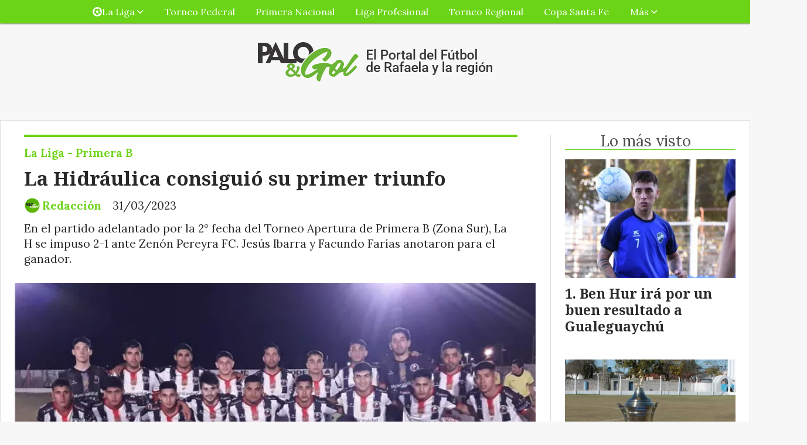

--- FILE ---
content_type: text/html; charset=utf-8
request_url: https://paloygol.com.ar/contenido/11291/la-hidraulica-consiguio-su-primer-triunfo
body_size: 11144
content:
<!DOCTYPE html><html lang="es"><head><title>La Hidráulica consiguió su primer triunfo</title><meta name="description" content="En el partido adelantado por la 2° fecha del Torneo Apertura de Primera B (Zona Sur), La H se impuso 2-1 ante Zenón Pereyra FC. Jesús Ibarra y Facundo Farías anotaron para el ganador."><meta http-equiv="X-UA-Compatible" content="IE=edge"><meta charset="utf-8"><meta name="viewport" content="width=device-width,minimum-scale=1,initial-scale=1"><link rel="canonical" href="https://paloygol.com.ar/contenido/11291/la-hidraulica-consiguio-su-primer-triunfo"><meta property="og:type" content="article"><meta property="og:site_name" content="PaloyGol.com.ar"><meta property="og:title" content="La Hidráulica consiguió su primer triunfo"><meta property="og:description" content="En el partido adelantado por la 2° fecha del Torneo Apertura de Primera B (Zona Sur), La H se impuso 2-1 ante Zenón Pereyra FC. Jesús Ibarra y Facundo Farías anotaron para el ganador."><meta property="og:url" content="https://paloygol.com.ar/contenido/11291/la-hidraulica-consiguio-su-primer-triunfo"><meta property="og:ttl" content="2419200"><meta property="og:image" content="https://paloygol.com.ar/download/multimedia.normal.bbd9d156626b06c0.6c6120685f6e6f726d616c2e77656270.webp"><meta property="og:image:width" content="804"><meta property="og:image:height" content="500"><meta name="twitter:image" content="https://paloygol.com.ar/download/multimedia.normal.bbd9d156626b06c0.6c6120685f6e6f726d616c2e77656270.webp"><meta property="article:published_time" content="2023-03-31T23:20-03"><meta property="article:modified_time" content="2023-04-01T01:36-03"><meta property="article:section" content="La Liga - Primera B"><meta property="article:tag" content="La Hidráulica consiguió su primer triunfo | En el partido adelantado por la 2° fecha del Torneo Apertura de Primera B (Zona Sur), La H se impuso 2-1 ante Zenón Pereyra FC. Jesús Ibarra y Facundo Farías anotaron para el ganador."><meta name="twitter:card" content="summary_large_image"><meta name="twitter:title" content="La Hidráulica consiguió su primer triunfo"><meta name="twitter:description" content="En el partido adelantado por la 2° fecha del Torneo Apertura de Primera B (Zona Sur), La H se impuso 2-1 ante Zenón Pereyra FC. Jesús Ibarra y Facundo Farías anotaron para el ganador."><script type="application/ld+json">{"@context":"http://schema.org","@type":"Article","url":"https://paloygol.com.ar/contenido/11291/la-hidraulica-consiguio-su-primer-triunfo","mainEntityOfPage":"https://paloygol.com.ar/contenido/11291/la-hidraulica-consiguio-su-primer-triunfo","name":"La Hidr\u00e1ulica consigui\u00f3 su primer triunfo","headline":"La Hidr\u00e1ulica consigui\u00f3 su primer triunfo","description":"En el partido adelantado por la 2\u00b0 fecha del Torneo Apertura de Primera B (Zona Sur), La H se impuso 2-1 ante Zen\u00f3n Pereyra FC. Jes\u00fas Ibarra y Facundo Far\u00edas anotaron para el ganador.","articleSection":"La Liga - Primera B","datePublished":"2023-03-31T23:20","dateModified":"2023-04-01T01:36","image":"https://paloygol.com.ar/download/multimedia.normal.bbd9d156626b06c0.6c6120685f6e6f726d616c2e77656270.webp","keywords":"Adelantos LRF,Fecha 2,Frontera,La Hidr\u00e1ulica,Primera B,Zen\u00f3n Pereyra FC,Zona Sur","publisher":{"@context":"http://schema.org","@type":"Organization","name":"PaloyGol.com.ar","url":"https://paloygol.com.ar/","logo":{"@type":"ImageObject","url":"https://paloygol.com.ar/static/custom/logo-grande.png?t=2026-01-31+03%3A00%3A03.125392"}},"author":{"@type":"Person","name":"Redacci\u00f3n","url":"/usuario/4/redaccion"}}</script><meta name="generator" content="Medios CMS"><link rel="dns-prefetch" href="https://fonts.googleapis.com"><link rel="preconnect" href="https://fonts.googleapis.com" crossorigin><link rel="shortcut icon" href="https://paloygol.com.ar/static/custom/favicon.png?t=2026-01-31+03%3A00%3A03.125392"><link rel="apple-touch-icon" href="https://paloygol.com.ar/static/custom/favicon.png?t=2026-01-31+03%3A00%3A03.125392"><link rel="stylesheet" href="/static/plugins/fontawesome/css/fontawesome.min.css"><link rel="stylesheet" href="/static/plugins/fontawesome/css/brands.min.css"><link rel="stylesheet" href="/static/plugins/fontawesome/css/solid.min.css"><link rel="stylesheet" href="/static/css/t_aludra/wasat.css?v=25.2-beta5" id="estilo-css"><link rel="stylesheet" href="https://fonts.googleapis.com/css?family=Noto+Serif:400,700|Lora:400,700&display=swap" crossorigin="anonymous" id="font-url"><style>:root { --font-family-alt: 'Noto Serif', serif; --font-family: 'Lora', serif; } :root {--html-font-size: 16px;--header-bg-color: transparent; --header-font-color: #292929; --nav-bg-color: var(--main-color); --nav-font-color: #ffffff; --nav-box-shadow: 0 0 3px var(--main-font-color); --header-max-width: auto; --header-margin: 0 auto 0 auto; --header-padding: 0; --header-box-shadow: none; --header-border-radius: 0; --header-border-top: none; --header-border-right: none; --header-border-bottom: none; --header-border-left: none; --logo-max-width: auto; --logo-margin: 2rem auto; --fixed-header-height: none; --main-bg-color: #ffffff; --main-font-color: #292929; --main-max-width: 1280px; --main-margin: 0 auto 2rem auto; --main-padding: 1.5rem; --main-box-shadow: none; --main-border-radius: 0; --main-border-top: solid 1px #dddddd; --main-border-right: solid 1px #dddddd; --main-border-bottom: solid 1px #dddddd; --main-border-left: solid 1px #dddddd; --aside-ancho: 340px; --aside-margin: 0 0 0 1.5rem; --aside-padding: 0 0 0 1.5rem; --aside-border-left: solid 1px #ddd; --aside-border-right: none; --footer-bg-color: #383838; --footer-font-color: #ffffff; --footer-max-width: auto; --footer-margin: 4rem 0 0 0; --footer-padding: 1rem; --footer-box-shadow: none; --footer-border-radius: 0; --footer-border-top: none; --footer-border-right: none; --footer-border-bottom: none; --footer-border-left: none; --wrapper-max-width: auto; --wrapper-box-shadow: none; --menu-bg-color: var(--main-color); --menu-text-align: center; --menu-max-width: auto; --menu-margin: 0; --menu-padding: 0 0 0 0; --menu-box-shadow: 0 0 3px; --menu-border-radius: 0; --menu-border-top: none; --menu-border-right: none; --menu-border-bottom: none; --menu-border-left: none; --submenu-bg-color: var(--main-color); --submenu-box-shadow: 0 0 3px; --submenu-padding: 0; --submenu-border-radius: none; --submenu-item-margin: 0; --menuitem-bg-color: transparent; --menuitem-font-color: #ffffff; --menuitem-hover-bg-color: #ffffff; --menuitem-hover-font-color: var(--main-color); --menuitem-font-family: var(--font-family); --menuitem-font-size: 16px; --menuitem-font-weight: none; --menuitem-line-height: 40px; --menuitem-text-transform: none; --menuitem-icon-size: inherit; --menuitem-padding: 0em 1.1em; --menuitem-margin: 0; --menuitem-border-radius: 0; --menuitem-box-shadow: none; --menuitem-border-bottom: none; --menuitem-hover-border-bottom: none; --post-text-align: initial; --post-margin: 0 0 2rem 0; --post-padding: 0; --post-box-shadow: none; --post-border-radius: 0; --post-border-top: none; --post-border-right: none; --post-border-bottom: none; --post-border-left: none; --post-bg-color: transparent; --post-categoria-display: initial; --post-autor-display: initial; --post-detalle-display: initial; --post-img-aspect-ratio: 70%; --post-img-border-radius: 0; --post-img-box-shadow: none; --post-img-filter: none; --post-img-hover-filter: none; --post-grid-min-width: 16rem; --post-grid-column-gap: 1.5rem; --fullpost-enc-align: left; --fullpost-enc-bg-color: transparent; --fullpost-enc-max-width: auto; --fullpost-enc-margin: 0 2rem 1rem 1rem; --fullpost-enc-padding: 1rem 0 0 0; --fullpost-enc-box-shadow: none; --fullpost-enc-border-radius: 0; --fullpost-enc-border-top: solid 4px var(--main-color); --fullpost-enc-border-right: none; --fullpost-enc-border-bottom: none; --fullpost-enc-border-left: none; --fullpost-main-bg-color: transparent; --fullpost-main-max-width: auto; --fullpost-main-margin: 0 0 6rem 0; --fullpost-main-padding: 0; --fullpost-main-box-shadow: none; --fullpost-main-border-radius: 0; --fullpost-main-border-top: none; --fullpost-main-border-right: none; --fullpost-main-border-bottom: none; --fullpost-main-border-left: none; --cuerpo-padding: 0; --cuerpo-border-left: none; --buttons-bg-color: var(--main-color); --buttons-font-color: #ffffff; --buttons-hover-bg-color: #000000; --buttons-hover-font-color: #ffffff; --buttons-font-family: var(--font-family-alt); --buttons-font-size: inherit; --buttons-margin: 0; --buttons-padding: 8px 14px; --buttons-box-shadow: none; --buttons-border-radius: 0; --buttons-border-top: none; --buttons-border-right: none; --buttons-border-bottom: none; --buttons-border-left: none; --inputs-bg-color: #ffffff; --inputs-font-color: #5e5e5e; --inputs-font-family: inherit; --inputs-font-size: 14px; --inputs-padding: 8px; --inputs-box-shadow: 1px 1px 5px grey; --inputs-border-radius: 0; --inputs-border-top: none; --inputs-border-right: none; --inputs-border-bottom: none; --inputs-border-left: none; --titulobloques-bg-color: transparent; --titulobloques-font-color: #4f4f4f; --titulobloques-font-family: var(--font-family); --titulobloques-font-size: 26px; --titulobloques-text-align: center; --titulobloques-max-width: auto; --titulobloques-margin: 0 0 1rem 0; --titulobloques-padding: 0 1rem .1em 0; --titulobloques-box-shadow: none; --titulobloques-border-radius: none; --titulobloques-border-top: none; --titulobloques-border-right: none; --titulobloques-border-bottom: solid 1px var(--main-color); --titulobloques-border-left: none; --titulopagina-bg-color: transparent; --titulopagina-font-color: #404040; --titulopagina-font-family: var(--font-family-alt); --titulopagina-font-size: 26px; --titulopagina-text-align: inherit; --titulopagina-max-width: 44rem; --titulopagina-margin: 0 0 1rem 0; --titulopagina-padding: 0 3rem 0rem 0; --titulopagina-box-shadow: none; --titulopagina-border-radius: 0; --titulopagina-border-top: none; --titulopagina-border-right: none; --titulopagina-border-bottom: solid 1px var(--main-color); --titulopagina-border-left: none; --main-color: #6cd416; --bg-color: #f7f7f7; --splash-opacity: 1;--splash-pointer-events: initial;--splash-align-items: center;--splash-justify-content: center;} </style><link rel="stylesheet" href="https://cdnjs.cloudflare.com/ajax/libs/photoswipe/4.1.2/photoswipe.min.css"><link rel="stylesheet" href="https://cdnjs.cloudflare.com/ajax/libs/photoswipe/4.1.2/default-skin/default-skin.min.css"><script defer src="https://cdnjs.cloudflare.com/ajax/libs/lazysizes/5.3.2/lazysizes.min.js" integrity="sha512-q583ppKrCRc7N5O0n2nzUiJ+suUv7Et1JGels4bXOaMFQcamPk9HjdUknZuuFjBNs7tsMuadge5k9RzdmO+1GQ==" crossorigin="anonymous" referrerpolicy="no-referrer"></script><script async src="https://www.googletagmanager.com/gtag/js"></script><script>window.dataLayer=window.dataLayer||[];function gtag(){dataLayer.push(arguments);};gtag('js',new Date());gtag('config','G-ETDKF070NV');gtag('config','G-3H6T5BQPXP');</script><meta content="1683DF9381F45F5C0016AE2D8D81B197" name="msvalidate.01"><meta content="Futbol, Liga, Rafaelina, Rafaela, Sunchales, Atletico, Ramona, Maria Juana, San Vicente, Frontera, Santa Fe, Copa, Primera B, Primera C, goleador, tabla, posiciones, Primera A, Femenino, Soccer, Gol, Sportivo, Deportivo, Tacural, Moises Ville, pediodismo, Nacional B, Federal A, Ben Hur, 9 de Julio, Unión, Libertad, Ferrocarril, Peñarol, Quilmes, Talleres" name="keywords"><meta content="index, follow" name="robots"><meta content="Rafaela" name="city"><meta content="Argentina" name="country"><meta content="Santa Fe" name="state"><meta content="2300" name="zipcode"><script>(function(c,l,a,r,i,t,y){c[a]=c[a]||function(){(c[a].q=c[a].q||[]).push(arguments)};t=l.createElement(r);t.async=1;t.src="https://www.clarity.ms/tag/"+i;y=l.getElementsByTagName(r)[0];y.parentNode.insertBefore(t,y);})(window,document,"clarity","script","54qtygzscz");</script><script async src="https://www.googletagmanager.com/gtag/js?id=UA-142663283-1"></script><script>window.dataLayer=window.dataLayer||[];function gtag(){dataLayer.push(arguments);}
gtag('js',new Date());gtag('config','UA-142663283-1');</script><script>(function(i,s,o,g,r,a,m){i['GoogleAnalyticsObject']=r;i[r]=i[r]||function(){(i[r].q=i[r].q||[]).push(arguments)},i[r].l=1*new Date();a=s.createElement(o),m=s.getElementsByTagName(o)[0];a.async=1;a.src=g;m.parentNode.insertBefore(a,m)})(window,document,'script','https://www.google-analytics.com/analytics.js','ga');ga('create','UA-142663283-1','auto');ga('send','pageview');</script><div id="fb-root"></div><script async crossorigin="anonymous" defer src="https://connect.facebook.net/es_LA/sdk.js#xfbml=1&version=v4.0&appId=1979067125652736&autoLogAppEvents=1"></script><script async custom-element="amp-ad" src="https://cdn.ampproject.org/v0/amp-ad-0.1.js"></script><meta content="tj0615hzpwtzjk5gvie4haro6ojfic" name="facebook-domain-verification"><meta content="2129210054050254" property="fb:pages"><script>(function(w,d,s,l,i){w[l]=w[l]||[];w[l].push({'gtm.start':new Date().getTime(),event:'gtm.js'});var f=d.getElementsByTagName(s)[0],j=d.createElement(s),dl=l!='dataLayer'?'&l='+l:'';j.async=true;j.src='https://www.googletagmanager.com/gtm.js?id='+i+dl;f.parentNode.insertBefore(j,f);})(window,document,'script','dataLayer','GTM-KBLL3KQ');</script><meta content="9fa6a99d6f" name="verify-admitad"></head><body><div id="wrapper" class="wrapper contenido contenido noticia"><header class="header headerA2"><a class="open-nav"><i class="fa fa-bars"></i></a><div class="header__logo"><a href="/"><img class="only-desktop" src="https://paloygol.com.ar/static/custom/logo.png?t=2026-01-31+03%3A00%3A03.125392" alt="PaloyGol.com.ar"><img class="only-mobile" src="https://paloygol.com.ar/static/custom/logo-movil.png?t=2026-01-31+03%3A00%3A03.125392" alt="PaloyGol.com.ar"></a></div><div id="publi-48" data-nombre="Ads Google 05" class="publi publi-html E"><script async src="https://pagead2.googlesyndication.com/pagead/js/adsbygoogle.js?client=ca-pub-9831321804530020" crossorigin="anonymous"></script><ins class="adsbygoogle" style="display:block" data-ad-format="fluid" data-ad-layout-key="+42+qd+66-k3+81" data-ad-client="ca-pub-9831321804530020" data-ad-slot="7741738817"></ins><script>(adsbygoogle=window.adsbygoogle||[]).push({});</script></div><div class="header__menu "><ul><li class="header__menu__item "><a href="/categoria/2/lorem" target><i class="fa fa-fw fa-futbol"></i> La Liga <i class="fa fa-chevron-down"></i></a><ul><li><a href="/categoria/6/primera-a" target> Primera A </a></li><li><a href="/categoria/7/primera-b" target> Primera B </a></li></ul></li><li class="header__menu__item "><a href="/categoria/1/semper" target> Torneo Federal </a></li><li class="header__menu__item "><a href="/categoria/11/b-nacional" target> Primera Nacional </a></li><li class="header__menu__item "><a href="/categoria/16/liga-profesional-de-futbol" target> Liga Profesional </a></li><li class="header__menu__item "><a href="/categoria/15/torneo-regional" target> Torneo Regional </a></li><li class="header__menu__item "><a href="/categoria/10/copa-santa-fe" target> Copa Santa Fe </a></li><li class="header__menu__item "><a href="None" target="_blank"> Más <i class="fa fa-chevron-down"></i></a><ul><li><a href="/categoria/13/futbol-femenino" target> Fútbol Femenino </a></li><li><a href="/buscar" target><i class="fa fa-fw fa-search"></i> Buscar </a></li></ul></li></ul></div><section class="nav" id="nav"><a class="close-nav"><i class="fa fa-times"></i></a><div class="nav__logo"><a href="/"><img class="only-desktop" src="https://paloygol.com.ar/static/custom/logo.png?t=2026-01-31+03%3A00%3A03.125392" alt="PaloyGol.com.ar"><img class="only-mobile" src="https://paloygol.com.ar/static/custom/logo-movil.png?t=2026-01-31+03%3A00%3A03.125392" alt="PaloyGol.com.ar"></a></div><div class="menu-simple menu0"><div class="menu-simple__item subitems"><a href="/categoria/2/lorem" target><i class="fa fa-fw fa-futbol"></i> La Liga </a><a href="/categoria/6/primera-a" target class="menu-simple__item"> Primera A </a><a href="/categoria/7/primera-b" target class="menu-simple__item"> Primera B </a></div><div class="menu-simple__item "><a href="/categoria/1/semper" target> Torneo Federal </a></div><div class="menu-simple__item "><a href="/categoria/11/b-nacional" target> Primera Nacional </a></div><div class="menu-simple__item "><a href="/categoria/16/liga-profesional-de-futbol" target> Liga Profesional </a></div><div class="menu-simple__item "><a href="/categoria/15/torneo-regional" target> Torneo Regional </a></div><div class="menu-simple__item "><a href="/categoria/10/copa-santa-fe" target> Copa Santa Fe </a></div><div class="menu-simple__item subitems"><a href="None" target="_blank"> Más </a><a href="/categoria/13/futbol-femenino" target class="menu-simple__item"> Fútbol Femenino </a><a href="/buscar" target class="menu-simple__item"><i class="fa fa-fw fa-search"></i> Buscar </a></div></div><div class="social-buttons"><a class="social-buttons__item facebook" href="https://www.facebook.com/PaloyGolOk" target="_blank"><i class="fa fa-brands fa-facebook"></i></a><a class="social-buttons__item twitter" href="https://twitter.com/PaloyGolOk/" target="_blank"><i class="fa fa-brands fa-x-twitter"></i></a><a class="social-buttons__item youtube" href="https://www.youtube.com/@PaloyGolTVRafaela" target="_blank"><i class="fa fa-brands fa-youtube"></i></a><a class="social-buttons__item instagram" href="https://www.instagram.com/paloygol.com.ar" target="_blank"><i class="fa fa-brands fa-instagram"></i></a></div><div class="menu-simple menu1"><div class="menu-simple__item "><a href="/contacto" target> ¿En qué podemos ayudarte? </a></div><div class="menu-simple__item "><a href="/historial" target> Historial de noticias </a></div><div class="menu-simple__item "><a href="/categoria/2/la-liga" target> La Liga </a></div><div class="menu-simple__item "><a href="/categoria/1/torneo-federal" target> Torneo Federal </a></div><div class="menu-simple__item "><a href="/categoria/11/b-nacional" target> Primera Nacional </a></div><div class="menu-simple__item "><a href="/categoria/10/copa-santa-fe" target> Copa Santa Fe </a></div><div class="menu-simple__item "><a href="/categoria/12/mundo" target> Mundo </a></div><div class="menu-simple__item "><a href="/zoom/a_default/user/login?_next=%2Fa_default%2Findex" target><i class="fa fa-fw fa-sign-in"></i> Ingresar </a></div><div class="menu-simple__item "><a href="https://www.puntonegocios.com.ar" target="_blank"> Ultimas noticias sobre negocios </a></div></div><div class="datos-contacto"><div class="telefono"><i class="fa fa-phone"></i><span>03492 15227070</span></div><div class="email"><i class="fa fa-envelope"></i><span><a href="/cdn-cgi/l/email-protection#4030212c2f39272f2c32212621252c2100272d21292c6e232f2d"><span class="__cf_email__" data-cfemail="80f0e1eceff9e7efecf2e1e6e1e5ece1c0e7ede1e9ecaee3efed">[email&#160;protected]</span></a></span></div></div></section></header><main class="main main3"><section class="principal"><div class="fullpost__encabezado orden3"><h1 class="fullpost__titulo">La Hidráulica consiguió su primer triunfo</h1><p class="fullpost__copete">En el partido adelantado por la 2° fecha del Torneo Apertura de Primera B (Zona Sur), La H se impuso 2-1 ante Zenón Pereyra FC. Jesús Ibarra y Facundo Farías anotaron para el ganador.</p><span class="fullpost__categoria"><a href="https://paloygol.com.ar/categoria/7/primera-b">La Liga - Primera B</a></span><span class="fullpost__fecha"><span class="fecha">31/03/2023</span></span><span class="fullpost__autor"><img src="/download/auth_user.foto.ba34d3f790715157.6c6f676f2d7079672e706e67.png" alt="Redacción"><a href="/usuario/4/redaccion">Redacción</a></span></div></section><section class="extra1"><div class="fullpost__main orden2  left"><div class="fullpost__imagen "><img alt="la h" class="img-responsive lazyload" data-sizes="auto" data-src="/download/multimedia.normal.bbd9d156626b06c0.6c6120685f6e6f726d616c2e77656270.webp" data-srcset="/download/multimedia.normal.bbd9d156626b06c0.6c6120685f6e6f726d616c2e77656270.webp 804w, /download/multimedia.miniatura.b9d034d4d6bee6be.6c6120685f6d696e6961747572612e77656270.webp 400w" height="500" src="data:," width="804"><div class="fullpost__detalle-multimedia"><span>La H se quedó con los tres puntos en Frontera.</span><span>(Foto: Prensa La Hidráulica)</span></div></div><div class="fullpost__cuerpo"><p>En el partido adelantado de la 2&deg; fecha de la Zona Sur de Primera B, en la localidad de Frontera, este viernes por la noche, La Hidr&aacute;ulica super&oacute; a Zen&oacute;n Pereyra FC por 2 a 1. Blas Boscatto, de tiro penal abri&oacute; la cuenta para la visita, pero Jes&uacute;s Ibarra y Facundo Far&iacute;as dieron vuelta la historia para La H que consigui&oacute; su primer triunfo en la temporada.</p><p>Zen&oacute;n Pereyra hab&iacute;a ganado en el debut del torneo, de manera contundente 4-1 sobre Libertad de Estaci&oacute;n Clucellas pero no pudo sostener el buen arranque de la 1&deg; fecha.</p><table border="0" style="height: 92px; width: 99.8674%; border-collapse: collapse; float: left;"><tbody><tr style="height: 19px;"><td colspan="4" style="width: 100%; border-style: solid; border-color: #c3dbb1; background-color: #b5fd3c; text-align: center; height: 19px;"><strong>2&deg; Fecha - Zona Sur - Torneo Apertura - Primera B LRF</strong></td></tr><tr style="height: 21px; border-style: solid; border-color: #ccccc2;"><td style="width: 45%; height: 21px; border-style: solid; border-color: #c3dbb1; background-color: #d7fcbb; text-align: center;"><span style="font-size: 14px;"><strong>La Hidr&aacute;ulica</strong></span></td><td style="width: 5%; height: 21px; border-style: solid; border-color: #c3dbb1; background-color: #d7fcbb; text-align: center;"><strong><span style="font-size: 14px;">2</span></strong></td><td style="width: 5%; height: 21px; border-style: solid; border-color: #c3dbb1; background-color: #d7fcbb; text-align: center;"><strong><span style="font-size: 14px;">1</span></strong></td><td style="width: 45%; height: 21px; border-style: solid; border-color: #c3dbb1; background-color: #d7fcbb; text-align: center;"><span style="font-size: 14px;"><strong>Zen&oacute;n Pereyra FC</strong></span></td></tr><tr style="height: 19px;"><td colspan="4" style="width: 100%; height: 19px; text-align: center;"><span style="font-size: 14px;">&nbsp;Goles: ST: 4' Blas Boscatto -p- (ZP), 15' Jes&uacute;s Ibarra (LH) y 48' Facundo Far&iacute;as (LH)</span></td></tr></tbody></table><hr style="font-family: Verdana, Arial, Helvetica, sans-serif; text-align: center;"></div><div class="fullpost__etiquetas"><a class="fullpost__etiqueta" href="https://paloygol.com.ar/tema/3965/adelantos-lrf" rel="tag">Adelantos LRF</a><a class="fullpost__etiqueta" href="https://paloygol.com.ar/tema/4388/fecha-2" rel="tag">Fecha 2</a><a class="fullpost__etiqueta" href="https://paloygol.com.ar/tema/632/frontera" rel="tag">Frontera</a><a class="fullpost__etiqueta" href="https://paloygol.com.ar/tema/60/la-hidraulica" rel="tag">La Hidráulica</a><a class="fullpost__etiqueta" href="https://paloygol.com.ar/tema/71/primera-b" rel="tag">Primera B</a><a class="fullpost__etiqueta" href="https://paloygol.com.ar/tema/4368/zenon-pereyra-fc" rel="tag">Zenón Pereyra FC</a><a class="fullpost__etiqueta" href="https://paloygol.com.ar/tema/73/zona-sur" rel="tag">Zona Sur</a></div><div class="fullpost__share-post widget-share-post share_post type4"><a class="share_post__item facebook" href="https://www.facebook.com/sharer/sharer.php?u=https://paloygol.com.ar/contenido/11291/la-hidraulica-consiguio-su-primer-triunfo" target="_blank"><i class="fa fa-fw fa-lg fa-brands fa-facebook"></i></a><a class="share_post__item twitter" href="https://twitter.com/intent/tweet?url=https://paloygol.com.ar/contenido/11291/la-hidraulica-consiguio-su-primer-triunfo&text=La%20Hidr%C3%A1ulica%20consigui%C3%B3%20su%20primer%20triunfo" target="_blank"><i class="fa fa-fw fa-lg fa-brands fa-x-twitter"></i></a><a class="share_post__item linkedin" href="https://www.linkedin.com/shareArticle?url=https://paloygol.com.ar/contenido/11291/la-hidraulica-consiguio-su-primer-triunfo" target="_blank"><i class="fa fa-fw fa-lg fa-brands fa-linkedin"></i></a><a class="share_post__item whatsapp" href="https://api.whatsapp.com/send?text=La Hidráulica consiguió su primer triunfo+https://paloygol.com.ar/contenido/11291/la-hidraulica-consiguio-su-primer-triunfo" target="_blank"><i class="fa fa-fw fa-lg fa-brands fa-whatsapp"></i></a><a class="share_post__item telegram" href="https://t.me/share/url?url=https://paloygol.com.ar/contenido/11291/la-hidraulica-consiguio-su-primer-triunfo&text=La Hidráulica consiguió su primer triunfo" target="_blank"><i class="fa fa-fw fa-lg fa-brands fa-telegram"></i></a><a class="share_post__item mobile" onclick="mobile_share('https://paloygol.com.ar/contenido/11291/la-hidraulica-consiguio-su-primer-triunfo', 'La Hidráulica consiguió su primer triunfo')"><i class="fa fa-fw fa-lg fa-share-alt"></i></a><script data-cfasync="false" src="/cdn-cgi/scripts/5c5dd728/cloudflare-static/email-decode.min.js"></script><script>function mobile_share(url,title){if(navigator.share){navigator.share({title:title,url:url}).catch((error)=>console.log('Error sharing',error));}else{console.log('LOG: navigator.share not available');return false;}}</script></div><div id="publi-46" data-nombre="Contenido relacionado Adsense" class="publi publi-html C6"><script async src="https://pagead2.googlesyndication.com/pagead/js/adsbygoogle.js"></script><ins class="adsbygoogle" style="display:block" data-ad-format="autorelaxed" data-ad-client="ca-pub-9831321804530020" data-ad-slot="2599494408"></ins><script>(adsbygoogle=window.adsbygoogle||[]).push({});</script></div><div class="comentarios fullpost__comentarios" id="contenedor-comentarios"><form action="javascript:void(0);" style="display:block; margin:2em auto; max-width:100%; text-align:center;"><button class="ver-comentarios" style="display:block; margin:2em auto; width:auto;">Ver comentarios</button></form></div><div id="publi-104" data-nombre="Centro Asistencial horizontal" class="publi publi-imagen not-desktop C7"><img class="img-responsive lazyload puntero" width="734" height="250" data-url="http://www.centroasistencial.com.ar/pagamenos" data-publicidad="104" data-nombre="Centro Asistencial horizontal" style="margin:0 auto" src="data:," data-src="/download/publicidades.imagxs.b64f735e-5d13-449a-9482-8b77e86d0bc1.gif"></div><div id="publi-104" data-nombre="Centro Asistencial horizontal" class="publi publi-imagen not-movil C7"><img class="img-responsive lazyload puntero" width="734" height="250" data-url="http://www.centroasistencial.com.ar/pagamenos" data-publicidad="104" data-nombre="Centro Asistencial horizontal" style="margin:0 auto" src="data:," data-src="/download/publicidades.imagen.bb989d605b193045.aW1hZ2VuLmdpZg==.gif"></div></div></section><section class="extra2"><section class="bloque relacionados cant6"><div class="bloque__titulo ">Te puede interesar</div><div class="bloque__lista"><article class="post post__noticia post1"><a class="post__imagen autoratio" href="/contenido/18864/novedades-del-ascenso-liguista"><img alt="Captura de pantalla 2026-01-29 101911" class="img-responsive lazyload" data-sizes="auto" data-src="/download/multimedia.normal.9383ac088e513eaa.bm9ybWFsLndlYnA%3D.webp" data-srcset="/download/multimedia.normal.9383ac088e513eaa.bm9ybWFsLndlYnA%3D.webp 801w, /download/multimedia.miniatura.a18d5df85f8413fa.bWluaWF0dXJhLndlYnA%3D.webp 400w" height="505" src="data:," width="801"></a><div class="post__datos"><h2 class="post__titulo"><a href="/contenido/18864/novedades-del-ascenso-liguista">Novedades del ascenso liguista</a></h2><div class="post__autor"><span class="autor__nombre">Redacción</span></div><a href="https://paloygol.com.ar/categoria/7/primera-b" class="post__categoria">La Liga - Primera B</a><span class="post__fecha"><span class="fecha"><span class="fecha">29/01/2026</span></span></span></div><p class="post__detalle">Moreno de Lehmann disputó un amistoso ante D.F. Sarmiento y fue triunfo por 1 a 0. Además, La Trucha FC presentó a sus refuerzos para la temporada 2026. ¡Todos los detalles!</p></article><article class="post post__noticia post1"><a class="post__imagen autoratio" href="/contenido/18787/juventud-hace-una-pausa-y-no-competira-en-la-liga-rafaelina"><img alt="web" class="img-responsive lazyload" data-sizes="auto" data-src="/download/multimedia.normal.b4ca25315f8e7165.bm9ybWFsLndlYnA%3D.webp" data-srcset="/download/multimedia.normal.b4ca25315f8e7165.bm9ybWFsLndlYnA%3D.webp 806w, /download/multimedia.miniatura.9caeea0e82155eaf.bWluaWF0dXJhLndlYnA%3D.webp 400w" height="504" src="data:," width="806"></a><div class="post__datos"><h2 class="post__titulo"><a href="/contenido/18787/juventud-hace-una-pausa-y-no-competira-en-la-liga-rafaelina">Juventud hace una pausa y no competiría en la Liga Rafaelina</a></h2><div class="post__autor"><span class="autor__nombre">Redacción</span></div><a href="https://paloygol.com.ar/categoria/7/primera-b" class="post__categoria">La Liga - Primera B</a><span class="post__fecha"><span class="fecha"><span class="fecha">19/01/2026</span></span></span></div><p class="post__detalle">“La Juve” no atraviesa un buen momento desde lo futbolístico y, si bien todavía busca una solución de cara a la Copa Departamento Castellanos, no participaría de los torneos liguistas.</p></article><article class="post post__noticia post1"><a class="post__imagen autoratio" href="/contenido/18785/este-ano-no-habra-futbol-mayor-para-atletico-esmeralda"><img alt="Captura de pantalla 2026-01-19 092240" class="img-responsive lazyload" data-sizes="auto" data-src="/download/multimedia.normal.973352264b887ec9.bm9ybWFsLndlYnA%3D.webp" data-srcset="/download/multimedia.normal.973352264b887ec9.bm9ybWFsLndlYnA%3D.webp 802w, /download/multimedia.miniatura.9adf87d0d73fe01c.bWluaWF0dXJhLndlYnA%3D.webp 400w" height="513" src="data:," width="802"></a><div class="post__datos"><h2 class="post__titulo"><a href="/contenido/18785/este-ano-no-habra-futbol-mayor-para-atletico-esmeralda">Este año no habrá fútbol mayor para Atlético Esmeralda</a></h2><div class="post__autor"><span class="autor__nombre">Redacción</span></div><a href="https://paloygol.com.ar/categoria/7/primera-b" class="post__categoria">La Liga - Primera B</a><span class="post__fecha"><span class="fecha"><span class="fecha">19/01/2026</span></span></span></div><p class="post__detalle">La institución azulgrana informó desde sus redes sociales que no participará de las competencias de LRF en esta temporada 2026. De todas maneras, no descarta, jugar de manera normal, con las divisiones inferiores. ¡Te contamos los detalles!</p></article><article class="post post__noticia post1"><a class="post__imagen autoratio" href="/contenido/18764/san-martin-de-angelica-pone-primera-y-arma-un-2026-ambicioso"><img alt="Captura de pantalla 2026-01-14 103751" class="img-responsive lazyload" data-sizes="auto" data-src="/download/multimedia.normal.9cb57b461b4e32a1.bm9ybWFsLndlYnA%3D.webp" data-srcset="/download/multimedia.normal.9cb57b461b4e32a1.bm9ybWFsLndlYnA%3D.webp 809w, /download/multimedia.miniatura.ae485ffcaa156c67.bWluaWF0dXJhLndlYnA%3D.webp 400w" height="505" src="data:," width="809"></a><div class="post__datos"><h2 class="post__titulo"><a href="/contenido/18764/san-martin-de-angelica-pone-primera-y-arma-un-2026-ambicioso">San Martín de Angélica pone primera y arma un 2026 ambicioso</a></h2><div class="post__autor"><span class="autor__nombre">Redacción</span></div><a href="https://paloygol.com.ar/categoria/7/primera-b" class="post__categoria">La Liga - Primera B</a><span class="post__fecha"><span class="fecha"><span class="fecha">14/01/2026</span></span></span></div><p class="post__detalle">Con Cristian Manelli ratificado como DT, &quot;El Sanma&quot; inicia la pretemporada y ya confirmó a varios refuerzos para encarar con expectativas las competencias de este año.</p></article><article class="post post__noticia post1"><a class="post__imagen autoratio" href="/contenido/18724/gabriel-bessone-regresa-al-deportivo-ramona"><img alt="Captura de pantalla 2026-01-08 100117" class="img-responsive lazyload" data-sizes="auto" data-src="/download/multimedia.normal.a9206ffe67d525b2.bm9ybWFsLndlYnA%3D.webp" data-srcset="/download/multimedia.normal.a9206ffe67d525b2.bm9ybWFsLndlYnA%3D.webp 807w, /download/multimedia.miniatura.809e817ad7e83d7b.bWluaWF0dXJhLndlYnA%3D.webp 400w" height="506" src="data:," width="807"></a><div class="post__datos"><h2 class="post__titulo"><a href="/contenido/18724/gabriel-bessone-regresa-al-deportivo-ramona">Gabriel Bessone regresa al Deportivo Ramona</a></h2><div class="post__autor"><span class="autor__nombre">Redacción</span></div><a href="https://paloygol.com.ar/categoria/7/primera-b" class="post__categoria">La Liga - Primera B</a><span class="post__fecha"><span class="fecha"><span class="fecha">08/01/2026</span></span></span></div><p class="post__detalle">&quot;El Bayo&quot; inicia un nuevo ciclo al frente del Súper-Depor, con el claro objetivo de volver a Primera A de LRF.</p></article><article class="post post__noticia post1"><a class="post__imagen autoratio" href="/contenido/18700/bochazo-y-villa-san-jose-presentaron-entrenadores"><img alt="Diseño sin título (1)" class="img-responsive lazyload" data-sizes="auto" data-src="/download/multimedia.normal.a0beb5a06c7cce8e.bm9ybWFsLndlYnA%3D.webp" data-srcset="/download/multimedia.normal.a0beb5a06c7cce8e.bm9ybWFsLndlYnA%3D.webp 800w, /download/multimedia.miniatura.b9ae9ad65aa0a5a2.bWluaWF0dXJhLndlYnA%3D.webp 400w" height="500" src="data:," width="800"></a><div class="post__datos"><h2 class="post__titulo"><a href="/contenido/18700/bochazo-y-villa-san-jose-presentaron-entrenadores">Bochazo y Villa San José presentaron entrenadores</a></h2><div class="post__autor"><span class="autor__nombre">Redacción</span></div><a href="https://paloygol.com.ar/categoria/7/primera-b" class="post__categoria">La Liga - Primera B</a><span class="post__fecha"><span class="fecha"><span class="fecha">06/01/2026</span></span></span></div><p class="post__detalle">Bochófilo Bochazo de San Vicente y Juventud Unida de Villa San José confirmaron a sus entrenadores y equipos de trabajo de cara a la temporada 2026 de la Liga Rafaelina de Fútbol, donde buscarán ser protagonistas en la Primera B.</p></article></div></section></section><section class="aside"><section class="bloque lo-mas-visto"><div class="bloque__titulo ">Lo más visto</div><div class="bloque__lista"><article class="post post__noticia post1"><a class="post__imagen autoratio" href="/contenido/18863/ben-hur-ira-por-un-buen-resultado-a-gualeguaychu"><img alt="bh" class="img-responsive lazyload" data-sizes="auto" data-src="/download/multimedia.normal.88373c72c1b45111.bm9ybWFsLndlYnA%3D.webp" data-srcset="/download/multimedia.normal.88373c72c1b45111.bm9ybWFsLndlYnA%3D.webp 803w, /download/multimedia.miniatura.a7e31c18a5fdbb9a.bWluaWF0dXJhLndlYnA%3D.webp 400w" height="506" src="data:," width="803"></a><div class="post__datos"><h2 class="post__titulo"><a href="/contenido/18863/ben-hur-ira-por-un-buen-resultado-a-gualeguaychu">Ben Hur irá por un buen resultado a Gualeguaychú</a></h2><div class="post__autor"><span class="autor__nombre">Redacción</span></div><a href="https://paloygol.com.ar/categoria/15/torneo-regional-amateur" class="post__categoria">Torneo Regional Amateur</a><span class="post__fecha"><span class="fecha"><span class="fecha">30/01/2026</span></span></span></div><p class="post__detalle">Este domingo, desde las 21, &quot;La BH&quot; visitará a Juventud Unida, por el partido de ida de la final de la Región Litoral Sur. Leandro Domínguez será el juez principal del encuentro.</p></article><article class="post post__noticia post1"><a class="post__imagen autoratio" href="/contenido/18867/copa-departamento-castellanos-2026-dias-y-horarios-confirmados"><img alt="web" class="img-responsive lazyload" data-sizes="auto" data-src="/download/multimedia.normal.bc50836df58660ee.bm9ybWFsLndlYnA%3D.webp" data-srcset="/download/multimedia.normal.bc50836df58660ee.bm9ybWFsLndlYnA%3D.webp 793w, /download/multimedia.miniatura.8ef3c63186eb7aa3.bWluaWF0dXJhLndlYnA%3D.webp 400w" height="504" src="data:," width="793"></a><div class="post__datos"><h2 class="post__titulo"><a href="/contenido/18867/copa-departamento-castellanos-2026-dias-y-horarios-confirmados">Copa Departamento Castellanos 2026: Días y horarios confirmados</a></h2><div class="post__autor"><span class="autor__nombre">Redacción</span></div><a href="https://paloygol.com.ar/categoria/37/copa-depto-castellanos" class="post__categoria">Copa Depto. Castellanos</a><span class="post__fecha"><span class="fecha"><span class="fecha">29/01/2026</span></span></span></div><p class="post__detalle">A continuación conocé toda la grilla de los partidos de ida de la primera fase de la competencia que abrirá la temporada oficial de LRF.</p></article><article class="post post__noticia post1"><a class="post__imagen autoratio" href="/contenido/18878/noche-grande-en-el-gigante-central-y-river-cara-a-cara"><img alt="Captura de pantalla 2026-01-31 093849" class="img-responsive lazyload" data-sizes="auto" data-src="/download/multimedia.normal.b6476a57f3a6346a.bm9ybWFsLndlYnA%3D.webp" data-srcset="/download/multimedia.normal.b6476a57f3a6346a.bm9ybWFsLndlYnA%3D.webp 806w, /download/multimedia.miniatura.a1834410952f8173.bWluaWF0dXJhLndlYnA%3D.webp 400w" height="511" src="data:," width="806"></a><div class="post__datos"><h2 class="post__titulo"><a href="/contenido/18878/noche-grande-en-el-gigante-central-y-river-cara-a-cara">Noche grande en el Gigante: Central y River, cara a cara</a></h2><div class="post__autor"><span class="autor__nombre">Redacción</span></div><a href="https://paloygol.com.ar/categoria/16/lpf-liga-profesional-de-futbol" class="post__categoria">LPF (Liga Profesional de Fútbol)</a><span class="post__fecha"><span class="fecha"><span class="fecha">31/01/2026</span></span></span></div><p class="post__detalle">Este domingo, desde las 21.30, &quot;El Canalla&quot; recibirá al equipo de Marcelo Gallardo, por la 3ª fecha del Torneo Apertura 2026. River va por puntaje ideal y Central, agrandado tras ganar en Avellaneda, promete dar pelea en Arroyito. Facundo Tello será el juez principal.</p></article><article class="post post__noticia post1"><a class="post__imagen autoratio" href="/contenido/18881/afa-renovo-juveniles-y-crece-la-incognita-por-scaloni-en-la-mayor"><img alt="web" class="img-responsive lazyload" data-sizes="auto" data-src="/download/multimedia.normal.89df21e6fe7510e7.bm9ybWFsLndlYnA%3D.webp" data-srcset="/download/multimedia.normal.89df21e6fe7510e7.bm9ybWFsLndlYnA%3D.webp 806w, /download/multimedia.miniatura.927445f2f2d01259.bWluaWF0dXJhLndlYnA%3D.webp 400w" height="503" src="data:," width="806"></a><div class="post__datos"><h2 class="post__titulo"><a href="/contenido/18881/afa-renovo-juveniles-y-crece-la-incognita-por-scaloni-en-la-mayor">AFA renovó juveniles y crece la incógnita por Scaloni en la Mayor</a></h2><div class="post__autor"><span class="autor__nombre">Redacción</span></div><a href="https://paloygol.com.ar/categoria/20/seleccion-argentina" class="post__categoria">Selección Argentina</a><span class="post__fecha"><span class="fecha"><span class="fecha">31/01/2026</span></span></span></div><p class="post__detalle">La Asociación del Fútbol Argentino confirmó la continuidad de varios cuerpos técnicos de las selecciones juveniles y disciplinas asociadas, todos por un año más. Mientras Placente y compañía siguen al frente, el futuro de Lionel Scaloni en la Selección Mayor aún no está definido.</p></article><article class="post post__noticia post1"><a class="post__imagen autoratio" href="/contenido/18882/futbol-senior-historica-visita-del-deportivo-susana-a-racing-club"><img alt="Captura de pantalla 2026-01-31 113337" class="img-responsive lazyload" data-sizes="auto" data-src="/download/multimedia.normal.8d2c109880df95de.bm9ybWFsLndlYnA%3D.webp" data-srcset="/download/multimedia.normal.8d2c109880df95de.bm9ybWFsLndlYnA%3D.webp 802w, /download/multimedia.miniatura.9659904bb6dcc796.bWluaWF0dXJhLndlYnA%3D.webp 400w" height="502" src="data:," width="802"></a><div class="post__datos"><h2 class="post__titulo"><a href="/contenido/18882/futbol-senior-historica-visita-del-deportivo-susana-a-racing-club">Fútbol Senior: Histórica visita del Deportivo Susana a Racing Club</a></h2><div class="post__autor"><span class="autor__nombre">Redacción</span></div><a href="https://paloygol.com.ar/categoria/38/futbol-senior-lrf" class="post__categoria">Fútbol Senior LRF</a><span class="post__fecha"><span class="fecha"><span class="fecha">31/01/2026</span></span></span></div><p class="post__detalle">Este viernes, &quot;El Verde&quot; visitó a &quot;La Academia&quot; (+50), en un encuentro amistoso de verano. El equipo de Fútbol Senior de LRF se presentó en el Predio &quot;Tita Mattiussi&quot;, en un partido que quedará para el recuerdo.</p></article></div></section></section></main><footer class="footer "><div class="menu-simple "><div class="menu-simple__item "><a href="/contacto" target> ¿En qué podemos ayudarte? </a></div><div class="menu-simple__item "><a href="/historial" target> Historial de noticias </a></div><div class="menu-simple__item "><a href="/categoria/2/la-liga" target> La Liga </a></div><div class="menu-simple__item "><a href="/categoria/1/torneo-federal" target> Torneo Federal </a></div><div class="menu-simple__item "><a href="/categoria/11/b-nacional" target> Primera Nacional </a></div><div class="menu-simple__item "><a href="/categoria/10/copa-santa-fe" target> Copa Santa Fe </a></div><div class="menu-simple__item "><a href="/categoria/12/mundo" target> Mundo </a></div><div class="menu-simple__item "><a href="/zoom/a_default/user/login?_next=%2Fa_default%2Findex" target><i class="fa fa-fw fa-sign-in"></i> Ingresar </a></div><div class="menu-simple__item "><a href="https://www.puntonegocios.com.ar" target="_blank"> Ultimas noticias sobre negocios </a></div></div><div class="bloque-html"><div class="codigo-html"><p style="text-align: center;"><img alt="paloygol-logo" class="img-responsive lazyload" data-src="http://paloygol.com.ar/download/multimedia.miniatura.81c652e7f812ac5b.70616c6f79676f6c2d6c6f676f5f6d696e6961747572612e706e67.png" data-srcset="/download/multimedia.miniatura.81c652e7f812ac5b.70616c6f79676f6c2d6c6f676f5f6d696e6961747572612e706e67.png 219w" height="55" sizes="auto" src="data:," style="display: block; margin-left: auto; margin-right: auto;" width="125"></p><p style="text-align: center;"><span style="font-size: 14px;">Somos el portal de F&uacute;tbol de Rafaela y la regi&oacute;n con informaci&oacute;n de todas las categor&iacute;as de la Liga Rafaelina, el Torneo Federal, la Copa Santa Fe y el f&uacute;tbol profesional.</span></p><p style="text-align: center;"></p></div></div><div class="social-buttons"><a class="social-buttons__item facebook" href="https://www.facebook.com/PaloyGolOk" target="_blank"><i class="fa fa-brands fa-facebook"></i></a><a class="social-buttons__item twitter" href="https://twitter.com/PaloyGolOk/" target="_blank"><i class="fa fa-brands fa-x-twitter"></i></a><a class="social-buttons__item youtube" href="https://www.youtube.com/@PaloyGolTVRafaela" target="_blank"><i class="fa fa-brands fa-youtube"></i></a><a class="social-buttons__item instagram" href="https://www.instagram.com/paloygol.com.ar" target="_blank"><i class="fa fa-brands fa-instagram"></i></a></div><div class="datos-contacto"><div class="telefono"><i class="fa fa-phone"></i><span>03492 15227070</span></div><div class="email"><i class="fa fa-envelope"></i><span><a href="/cdn-cgi/l/email-protection#2d5d4c4142544a42415f4c4b4c48414c6d4a404c4441034e4240"><span class="__cf_email__" data-cfemail="94e4f5f8fbedf3fbf8e6f5f2f5f1f8f5d4f3f9f5fdf8baf7fbf9">[email&#160;protected]</span></a></span></div></div><div class="poweredby"></div></footer></div><div class="pswp" tabindex="-1" role="dialog" aria-hidden="true"><div class="pswp__bg"></div><div class="pswp__scroll-wrap"><div class="pswp__container"><div class="pswp__item"></div><div class="pswp__item"></div><div class="pswp__item"></div></div><div class="pswp__ui pswp__ui--hidden"><div class="pswp__top-bar"><div class="pswp__counter"></div><button class="pswp__button pswp__button--close" title="Cerrar (Esc)"></button><button class="pswp__button pswp__button--share" title="Compartir"></button><button class="pswp__button pswp__button--fs" title="Pantalla completa"></button><button class="pswp__button pswp__button--zoom" title="Zoom"></button><div class="pswp__preloader"><div class="pswp__preloader__icn"><div class="pswp__preloader__cut"><div class="pswp__preloader__donut"></div></div></div></div></div><div class="pswp__share-modal pswp__share-modal--hidden pswp__single-tap"><div class="pswp__share-tooltip"></div></div><button class="pswp__button pswp__button--arrow--left" title="Anterior"></button><button class="pswp__button pswp__button--arrow--right" title="Siguiente"></button><div class="pswp__caption"><div class="pswp__caption__center"></div></div></div></div></div><script data-cfasync="false" src="/cdn-cgi/scripts/5c5dd728/cloudflare-static/email-decode.min.js"></script><script src="https://www.google.com/recaptcha/enterprise.js" async defer></script><script>let config={template:"aludra",gaMedios:"G-ETDKF070NV",lang:"es",googleAnalyticsId:"G-3H6T5BQPXP",recaptchaPublicKey:"6Ld7LPwrAAAAAG-0ZA5enjV7uzQwjJPVHgBn7ojV",planFree:false,preroll:null,copyProtection:null,comentarios:null,newsletter:null,photoswipe:null,splash:null,twitear:null,scrollInfinito:null,cookieConsent:null,encuestas:null,blockadblock:null,escucharArticulos:null,};config.preroll={src:"https://medios.io/static/videos/preroll/medios1.webm",url:"https://medios.io/precios",nombre:"MCMS PrerollBreve"};config.comentarios={sistema:"facebook",disqusShortname:""};config.photoswipe={items:[]};config.photoswipe.items.push({src:"/download/multimedia.normal.bbd9d156626b06c0.6c6120685f6e6f726d616c2e77656270.webp",w:"804",h:"500",title:"La H se quedó con los tres puntos en Frontera. - (Foto: Prensa La Hidráulica)"});config.splash={frecuencia:86400,showDelay:2,closeDelay:15};config.scrollInfinito={maxpages:10};config.blockadblock={titulo:"¡Atención!",mensaje:"Detectamos un bloqueador de anuncios activo en el navegador, desactívalo para continuar."};config.listaContenido={etiqueta:73,autor_id:4,};window.MediosConfig=config;</script><script defer src="/static/js/app.min.js?v=25.2-beta5"></script><div id="fb-root"></div><script async defer crossorigin="anonymous" src="https://connect.facebook.net/es_LA/sdk.js#xfbml=1&version=v13.0&autoLogAppEvents=1&appId="></script><script async src="https://news.google.com/swg/js/v1/swg-basic.js" type="application/javascript"></script><script>(self.SWG_BASIC=self.SWG_BASIC||[]).push(basicSubscriptions=>{basicSubscriptions.init({type:"NewsArticle",isPartOfType:["Product"],isPartOfProductId:"CAoiEI1RlEpdoMBlptDRfSHu_Fs:openaccess",clientOptions:{theme:"light",lang:"es"},});});</script><meta content="fCx543ELSSwdbIc39_HAB_SpXRKFvjfQGXcygJ2zJow" name="google-site-verification"><script async src="https://www.googletagmanager.com/gtag/js?id=G-3H6T5BQPXP"></script><script>window.dataLayer=window.dataLayer||[];function gtag(){dataLayer.push(arguments);}
gtag('js',new Date());gtag('config','G-3H6T5BQPXP');</script><script defer src="https://static.cloudflareinsights.com/beacon.min.js/vcd15cbe7772f49c399c6a5babf22c1241717689176015" integrity="sha512-ZpsOmlRQV6y907TI0dKBHq9Md29nnaEIPlkf84rnaERnq6zvWvPUqr2ft8M1aS28oN72PdrCzSjY4U6VaAw1EQ==" data-cf-beacon='{"version":"2024.11.0","token":"099d691d4f7645a0bf8291a0bb871583","r":1,"server_timing":{"name":{"cfCacheStatus":true,"cfEdge":true,"cfExtPri":true,"cfL4":true,"cfOrigin":true,"cfSpeedBrain":true},"location_startswith":null}}' crossorigin="anonymous"></script>
</body></html>

--- FILE ---
content_type: text/html; charset=utf-8
request_url: https://www.google.com/recaptcha/api2/aframe
body_size: -82
content:
<!DOCTYPE HTML><html><head><meta http-equiv="content-type" content="text/html; charset=UTF-8"></head><body><script nonce="XIRUBSCGmBPwPTk_T8HF0A">/** Anti-fraud and anti-abuse applications only. See google.com/recaptcha */ try{var clients={'sodar':'https://pagead2.googlesyndication.com/pagead/sodar?'};window.addEventListener("message",function(a){try{if(a.source===window.parent){var b=JSON.parse(a.data);var c=clients[b['id']];if(c){var d=document.createElement('img');d.src=c+b['params']+'&rc='+(localStorage.getItem("rc::a")?sessionStorage.getItem("rc::b"):"");window.document.body.appendChild(d);sessionStorage.setItem("rc::e",parseInt(sessionStorage.getItem("rc::e")||0)+1);localStorage.setItem("rc::h",'1769915736652');}}}catch(b){}});window.parent.postMessage("_grecaptcha_ready", "*");}catch(b){}</script></body></html>